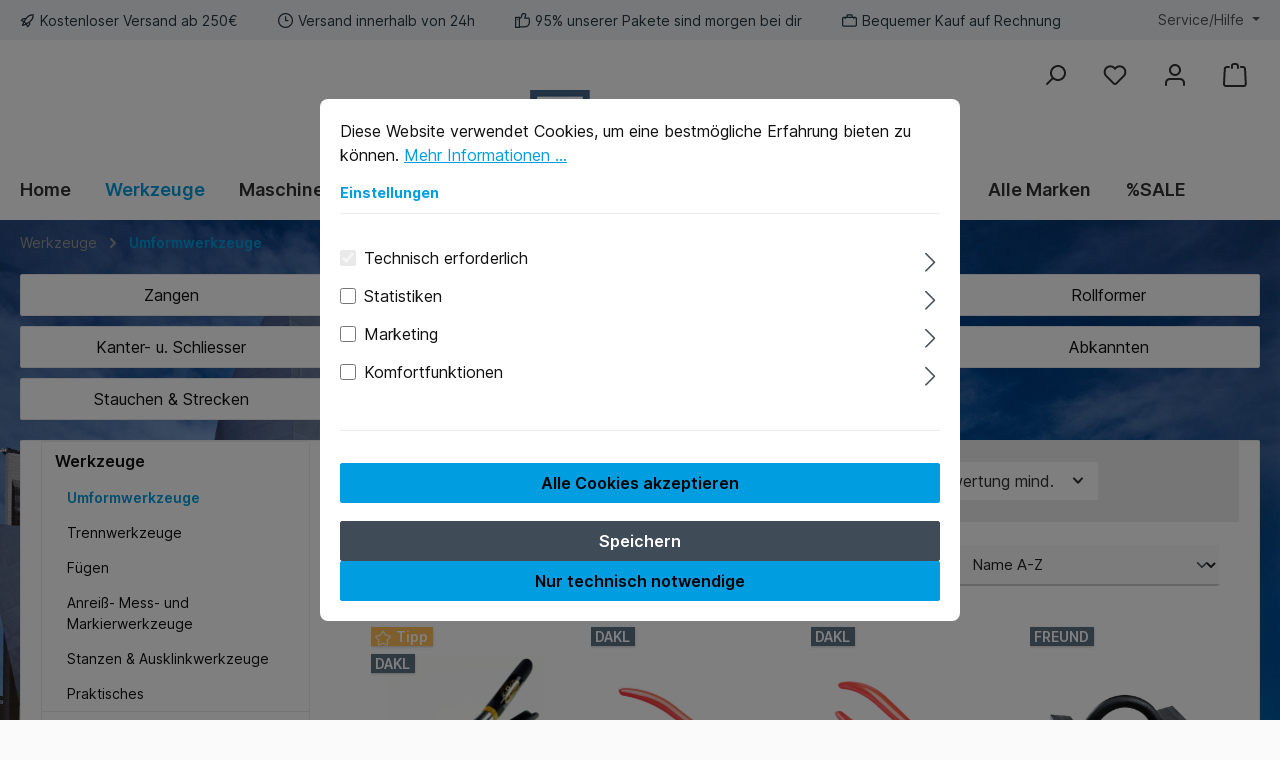

--- FILE ---
content_type: application/javascript
request_url: https://www.klempnershop.eu/theme/869c01ba4f74ab4fb7f31c798d0bb4da/js/shopping-list/shopping-list.js?1768583793
body_size: 1358
content:
(()=>{var e={},t={};function r(i){var o=t[i];if(void 0!==o)return o.exports;var n=t[i]={exports:{}};return e[i](n,n.exports,r),n.exports}r.m=e,(()=>{r.n=e=>{var t=e&&e.__esModule?()=>e.default:()=>e;return r.d(t,{a:t}),t}})(),(()=>{r.d=(e,t)=>{for(var i in t)r.o(t,i)&&!r.o(e,i)&&Object.defineProperty(e,i,{enumerable:!0,get:t[i]})}})(),(()=>{r.f={},r.e=e=>Promise.all(Object.keys(r.f).reduce((t,i)=>(r.f[i](e,t),t),[]))})(),(()=>{r.u=e=>"./js/shopping-list/"+e+".js"})(),(()=>{r.miniCssF=e=>{}})(),(()=>{r.g=function(){if("object"==typeof globalThis)return globalThis;try{return this||Function("return this")()}catch(e){if("object"==typeof window)return window}}()})(),(()=>{r.o=(e,t)=>Object.prototype.hasOwnProperty.call(e,t)})(),(()=>{var e={};r.l=(t,i,o,n)=>{if(e[t]){e[t].push(i);return}if(void 0!==o)for(var s,p,a=document.getElementsByTagName("script"),c=0;c<a.length;c++){var l=a[c];if(l.getAttribute("src")==t){s=l;break}}s||(p=!0,(s=document.createElement("script")).charset="utf-8",s.timeout=120,r.nc&&s.setAttribute("nonce",r.nc),s.src=t),e[t]=[i];var _=(r,i)=>{s.onerror=s.onload=null,clearTimeout(d);var o=e[t];if(delete e[t],s.parentNode&&s.parentNode.removeChild(s),o&&o.forEach(e=>e(i)),r)return r(i)},d=setTimeout(_.bind(null,void 0,{type:"timeout",target:s}),12e4);s.onerror=_.bind(null,s.onerror),s.onload=_.bind(null,s.onload),p&&document.head.appendChild(s)}})(),(()=>{r.r=e=>{"undefined"!=typeof Symbol&&Symbol.toStringTag&&Object.defineProperty(e,Symbol.toStringTag,{value:"Module"}),Object.defineProperty(e,"__esModule",{value:!0})}})(),(()=>{r.g.importScripts&&(e=r.g.location+"");var e,t=r.g.document;if(!e&&t&&(t.currentScript&&(e=t.currentScript.src),!e)){var i=t.getElementsByTagName("script");if(i.length)for(var o=i.length-1;o>-1&&!e;)e=i[o--].src}if(!e)throw Error("Automatic publicPath is not supported in this browser");e=e.replace(/#.*$/,"").replace(/\?.*$/,"").replace(/\/[^\/]+$/,"/"),r.p=e+"../../"})(),(()=>{var e={"shopping-list":0};r.f.j=(t,i)=>{var o=r.o(e,t)?e[t]:void 0;if(0!==o){if(o)i.push(o[2]);else{var n=new Promise((r,i)=>o=e[t]=[r,i]);i.push(o[2]=n);var s=r.p+r.u(t),p=Error();r.l(s,i=>{if(r.o(e,t)&&(0!==(o=e[t])&&(e[t]=void 0),o)){var n=i&&("load"===i.type?"missing":i.type),s=i&&i.target&&i.target.src;p.message="Loading chunk "+t+" failed.\n("+n+": "+s+")",p.name="ChunkLoadError",p.type=n,p.request=s,o[1](p)}},"chunk-"+t,t)}}};var t=(t,i)=>{var o,n,[s,p,a]=i,c=0;if(s.some(t=>0!==e[t])){for(o in p)r.o(p,o)&&(r.m[o]=p[o]);a&&a(r)}for(t&&t(i);c<s.length;c++)n=s[c],r.o(e,n)&&e[n]&&e[n][0](),e[n]=0},i=self.webpackChunk=self.webpackChunk||[];i.forEach(t.bind(null,0)),i.push=t.bind(null,i.push.bind(i))})();let i=window.PluginManager;i.register("B2bShoppingListModal",()=>r.e("tmp_extension619890936_SwagCommercial_src_B2B_ShoppingList_Resources_app_storefront_src_plugi-15a8bb").then(r.bind(r,277)),"[data-b2b-shopping-list-modal]"),i.register("B2bShoppingListAddToCart",()=>r.e("tmp_extension619890936_SwagCommercial_src_B2B_ShoppingList_Resources_app_storefront_src_plugi-9c7199").then(r.bind(r,268)),"[data-b2b-shopping-list-add-to-cart]"),i.register("B2bShoppingListItem",()=>r.e("tmp_extension619890936_SwagCommercial_src_B2B_ShoppingList_Resources_app_storefront_src_plugi-8ecee9").then(r.bind(r,619)),"[data-b2b-shopping-list-item]"),i.register("B2bShoppingListContent",()=>r.e("tmp_extension619890936_SwagCommercial_src_B2B_ShoppingList_Resources_app_storefront_src_plugi-23cebf").then(r.bind(r,416)),"[data-b2b-shopping-list-content]"),i.register("B2bDropdownListItems",()=>r.e("tmp_extension619890936_SwagCommercial_src_B2B_ShoppingList_Resources_app_storefront_src_plugi-31b124").then(r.bind(r,13)),"[data-b2b-dropdown-list-items]"),i.register("B2bFetchDropdownListItems",()=>r.e("tmp_extension619890936_SwagCommercial_src_B2B_ShoppingList_Resources_app_storefront_src_plugi-65f6ef").then(r.bind(r,862)),"[data-b2b-fetch-dropdown-list-items]"),i.register("B2bShoppingListDelegation",()=>r.e("tmp_extension619890936_SwagCommercial_src_B2B_ShoppingList_Resources_app_storefront_src_plugi-f9a70e").then(r.bind(r,593)),"[data-b2b-shopping-list-delegation]"),i.getPlugin("B2bQuickOrderList")&&i.override("B2bQuickOrderList",()=>r.e("tmp_extension619890936_SwagCommercial_src_B2B_ShoppingList_Resources_app_storefront_src_plugi-9c4982").then(r.bind(r,945)),"[data-b2b-quick-order-list]")})();